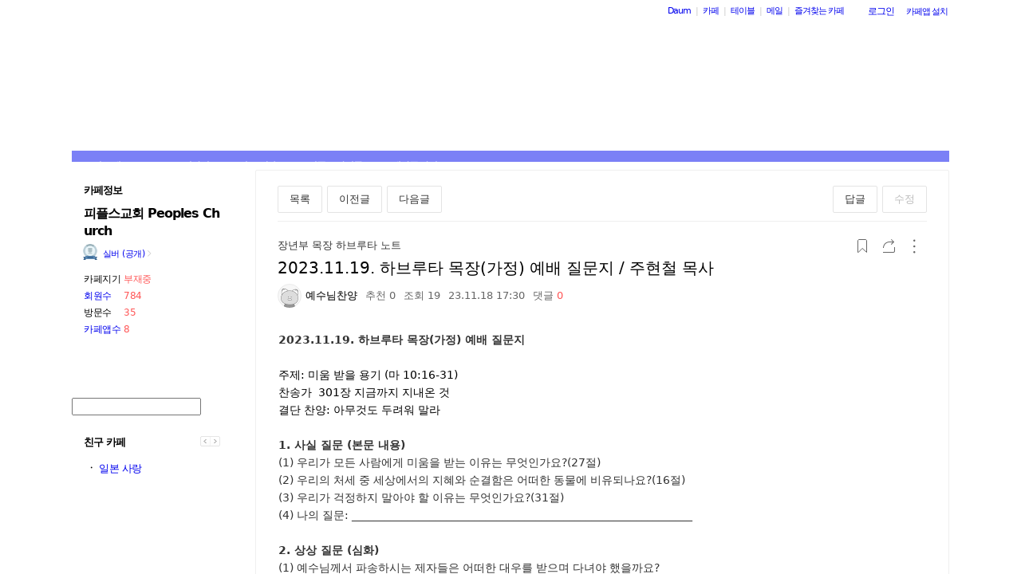

--- FILE ---
content_type: text/css
request_url: https://s1.daumcdn.net/editor/releases/7.4.42-22/css/content_view.css
body_size: 3296
content:
.tx-content-container{word-break:break-all;}.tx-content-container em{font-style:italic;}.tx-content-container ol{padding-left:35px;margin-left:0;}.tx-content-container ol li{list-style-type:inherit;}.tx-content-container ul{list-style-type:disc;padding-left:30px;margin-left:0;}.tx-content-container ul li{list-style-type:inherit;}.tx-content-container hr,.tx-content-container h1,.tx-content-container h2,.tx-content-container h3,.tx-content-container h4,.tx-content-container h5,.tx-content-container h6{display:block;}.tx-content-container button{background-color:transparent;border:none;padding:0;text-align:left;margin:0;}.tx-content-container button img{vertical-align:middle;}.tx-hr-border-1{height:1px;border:0 none;border-top:1px solid #666;display:block;}.tx-hr-border-2{height:7px;border-top:1px solid #666;border-bottom:3px solid #666;border-left:0 none;border-right:0 none;display:block;}.tx-hr-border-3{height:1px;border:0 none;border-top:1px dotted #666;display:block;}div.tx-hr-image-1{border:0 none;height:15px;background:url(//t1.daumcdn.net/editor/deco/contents/horizontalrule/line03.gif?v=2) repeat-x scroll left;width:99%;}
div.tx-hr-image-1 hr{position:relative;top:-999px;left:-999px;border:0 none;}div.tx-hr-image-2{border:0 none;height:15px;background:url(//t1.daumcdn.net/editor/deco/contents/horizontalrule/line05.gif?v=2) repeat-x scroll left;width:99%;}div.tx-hr-image-2 hr{position:relative;top:-999px;left:-999px;border:0 none;}div.tx-hr-image-3{border:0 none;height:15px;background:url(//t1.daumcdn.net/editor/deco/contents/horizontalrule/line06.gif?v=2) repeat-x scroll left;width:99%;}div.tx-hr-image-3 hr{position:relative;top:-999px;left:-999px;border:0 none;}div.tx-hr-image-4{border:0 none;height:15px;background:url(//t1.daumcdn.net/editor/deco/contents/horizontalrule/line08.gif?v=2) no-repeat scroll center;width:99%;}div.tx-hr-image-4 hr{position:relative;top:-999px;left:-999px;border:0 none;}blockquote.tx-quote1{border:1px solid #dbdbdb;margin:10px;padding:10px;}blockquote.tx-quote2{border:3px solid #dbdbdb;margin:10px;padding:10px;}blockquote.tx-quote3{border:1px dashed #dbdbdb;margin:10px;padding:10px;}
blockquote.tx-quote4{border:none;background:url(//t1.daumcdn.net/editor/deco/contents/quote/titation01.gif?v=2) top left no-repeat;padding:0 20px 10px 20px;margin:10px;}blockquote.tx-quote5{border:none;border-left:2px solid #dbdbdb;margin:10px;padding:10px;}.txc-textbox1{padding:10px;background-color:#fff;border:1px solid #f7f7f7;}.txc-textbox2{padding:10px;background-color:#eee;border:1px solid #eee;}.txc-textbox3{padding:10px;background-color:#f2f2b8;border:1px solid #f2f2b8;}.txc-textbox4{padding:10px;background-color:#fedec7;border:1px solid #fedec7;}.txc-textbox5{padding:10px;background-color:#e7fdb5;border:1px solid #e7fdb5;}.txc-textbox6{padding:10px;background-color:#dbe8fb;border:1px solid #dbe8fb;}.txc-textbox7{padding:10px;background-color:#fff;border:1px dotted #cbcbcb;}.txc-textbox8{padding:10px;background-color:#eee;border:1px dotted #c1c1c1;}.txc-textbox9{padding:10px;background-color:#f2f2b8;border:1px dotted #f3c534;}.txc-textbox10{padding:10px;background-color:#fedec7;border:1px dotted #fe8943;}
.txc-textbox11{padding:10px;background-color:#e7fdb5;border:1px dotted #9fd331;}.txc-textbox12{padding:10px;background-color:#dbe8fb;border:1px dotted #79a5e4;}.txc-textbox13{padding:10px;background-color:#fff;border:1px solid #cbcbcb;}.txc-textbox14{padding:10px;background-color:#eee;border:1px solid #c1c1c1;}.txc-textbox15{padding:10px;background-color:#f2f2b8;border:1px solid #f3c534;}.txc-textbox16{padding:10px;background-color:#fedec7;border:1px solid #fe8943;}.txc-textbox17{padding:10px;background-color:#e7fdb5;border:1px solid #9fd331;}.txc-textbox18{padding:10px;background-color:#dbe8fb;border:1px solid #79a5e4;}.txc-textbox19{padding:10px;background-color:#fff;border:3px double #cbcbcb;}.txc-textbox20{padding:10px;background-color:#eee;border:3px double #c1c1c1;}.txc-textbox21{padding:10px;background-color:#f2f2b8;border:3px double #f3c534;}.txc-textbox22{padding:10px;background-color:#fedec7;border:3px double #fe8943;}.txc-textbox23{padding:10px;background-color:#e7fdb5;border:3px double #9fd331;}
.txc-textbox24{padding:10px;background-color:#dbe8fb;border:3px double #79a5e4;}table.txc-layout-wz{border-collapse:collapse;margin:1px auto;}table.txc-layout-wz h3{margin:0;padding:0;letter-spacing:-1px;font-weight:normal;}table.txc-layout-wz h4{margin:0;padding:0;font-size:14px;letter-spacing:-1px;font-weight:normal;}table.txc-layout-wz ul{margin:0;padding:0 0 0 20px;}table.txc-layout-wz td.txc-layout-blank{line-height:1;}table.txc-layout-wz .txc-layout-image img.txc-notexists{border:1px solid #ddd;background:#f9f9f9 url(//t1.daumcdn.net/editor/icon/editor/img_noimg.gif) no-repeat center center;}table.txc-layout-wz img.txc-image{margin:0;}table.txc-layout-wz p.txc-index{position:absolute;top:4px;left:6px;padding:2px;}table.txc-layout-tb{margin:1px auto;}.v_30{font-family:verdana;font-size:30px;}.v_24{font-family:verdana;font-size:24px;}.v_12{font-family:verdana;font-size:12px;}.d_18{font-family:dotum;font-size:18px;}.d_14{font-family:dotum;font-size:14px;}.g_12{font-family:gulim;font-size:12px;}
.d_12{font-family:dotum;font-size:12px;}.d_11{font-family:dotum;font-size:11px;}.v_11{font-family:verdana;font-size:11px;}.t_9{font-family:Tahoma;font-size:9px;}table.txc-layout-wz td{padding:1px;}table.txc-layout-wz table{margin:3px;}table.txc-layout-wz table,x:-moz-any-link{margin:2px;}table.txc-layout-wz .txc-layout-inner-table td h3{padding:2px 0;}* html table.txc-layout-wz .txc-layout-inner-table td h3{padding:0;}.txc-search a{text-decoration:none!important;}.txc-search a.txc-link{padding:0 5px 0 0;background:url(//t1.daumcdn.net/editor/icon/editor/info/ic_more.gif) no-repeat scroll 100% center;filter:alpha(opacity=50);opacity:.5;height:1%;}.txc-search span.txc-bar{font-size:12px;filter:alpha(opacity=30);opacity:.3;height:1%;}.txc-search span.txc-subtitle{filter:alpha(opacity=30);opacity:.3;height:1%;}.txc-search span.txc-subdesc{filter:alpha(opacity=80);opacity:.8;height:1%;}.txc-search span.txc-caption{filter:alpha(opacity=50);opacity:.5;height:1%;}.txc-search-border{border:1px solid #e5e5e5;}
.txc-search-opborder{border:1px solid #e5e5e5;opacity:.3;filter:alpha(opacity=30);}.txc2-search a{text-decoration:none!important;}.txc2-search a.txc-link{padding:0 5px 0 0;background:url(//t1.daumcdn.net/editor/icon/editor/info/ic_more.gif) no-repeat scroll 100% center;filter:alpha(opacity=50);opacity:.5;height:1%;}.txc2-search span.txc-bar{font-size:12px;filter:alpha(opacity=30);opacity:.3;height:1%;}.txc2-search span.txc-subtitle{filter:alpha(opacity=30);opacity:.3;height:1%;display:block;}.txc2-search span.txc-subdesc{filter:alpha(opacity=80);opacity:.8;height:1%;display:block;}.txc2-search span.txc-caption{filter:alpha(opacity=50);opacity:.5;height:1%;display:block;}.txc2-search-border{border:1px solid #e5e5e5;}.txc2-search-opborder{border:1px solid #e5e5e5;opacity:.3;filter:alpha(opacity=30);}button.tx-search,button.tx-search td{line-height:1.5!important;}blockquote.txc-info h3,blockquote.txc-info h4{font-size:1em;}blockquote.txc-info{margin:0;padding:0;background:none;border:none;font-size:1em;line-height:1.5;}
blockquote.txc-info a:hover,blockquote.txc-info a:link,blockquote.txc-info a:active,blockquote.txc-info a:visited{text-decoration:none;border:none;}blockquote.txc-info hr{margin:0;padding:0;clear:both;height:1px;overflow:hidden;border:none;background:#333;display:block;}blockquote.txc-info hr.top{margin:0 0 10px;filter:alpha(opacity=10);opacity:.1;}*html blockquote.txc-info hr.top{margin:-7px 0 3px 0;}*+html body blockquote.txc-info hr.top{margin:-7px 0 3px 0;}blockquote.txc-info hr.bot{margin:10px 0 0 0;opacity:.1;filter:alpha(opacity=10);}*html blockquote.txc-info hr.bot{margin:3px 0 -7px 0;}*+html body blockquote.txc-info hr.bot{margin:3px 0 -7px 0;}blockquote.txc-info hr.mid{margin:10px 0;opacity:.8;filter:alpha(opacity=80);}*html blockquote.txc-info hr.mid{margin:3px 0;}*+html body blockquote.txc-info hr.mid{margin:3px 0;}blockquote.txc-info h3{font-weight:bold;margin:0;padding:0;width:auto!important;}blockquote.txc-info h3 span{font-weight:normal;zoom:1;opacity:.5;filter:alpha(opacity=50);}
blockquote.txc-info h4{float:left;font-weight:bold;margin:0 10px 0 0;padding:0;}blockquote.txc-info h4 span{font-weight:normal;}blockquote.txc-info h5{float:left;margin:1px 0 0 0;padding:0;font-weight:normal;font-family:tahoma;font-size:.85em;zoom:1;opacity:.5;filter:alpha(opacity=50);}blockquote.txc-info div.thumb{float:left;position:relative;margin:0 10px 10px 0;padding:0;}*html blockquote.txc-info div.thumb{margin-bottom:0;}*+html body blockquote.txc-info div.thumb{margin-bottom:0;}blockquote.txc-info div.thumb p{margin:0;padding:0;position:absolute;}blockquote.txc-info div.typo{float:left;margin:0 3px 0 0;padding:0;}blockquote.txc-info div.buttons{margin:5px 0 0 0;padding:0;text-align:right;}blockquote.txc-info span.vbar{font-size:12px;filter:alpha(opacity=20);opacity:.2;height:1%;}blockquote.txc-info div.more{float:right;margin:0 0 0 10px;padding:0;}blockquote.txc-info div.more a{font-family:tahoma;font-size:.85em;padding:0 0 0 7px;background:url(//t1.daumcdn.net/editor/icon/editor/info/ico_info_arrow.gif) no-repeat scroll 0 5px;filter:alpha(opacity=50);opacity:.5;height:1%;}
blockquote.txc-info dl{margin:0;padding:0;clear:none;}blockquote.txc-info dt{border-top:none;float:left;margin:0;padding:0;opacity:.5;filter:alpha(opacity=50);}blockquote.txc-info dd{margin:0;padding:0;}blockquote.txc-info dl.detail{margin:8px 0 0 0;}blockquote.txc-info dl.detail dd{margin-left:50px;}blockquote.txc-info dl.people{margin-left:106px;}blockquote.txc-info dl.cinema{margin-top:5px;margin-left:84px;}blockquote.txc-info dl.play{margin-left:120px;}blockquote.txc-info dl.play dd{margin-left:40px;}blockquote.txc-info dl.tv{margin-left:84px;}blockquote.txc-info dl.tv dd{margin-left:40px;}blockquote.txc-info dl.place{margin-left:170px;}blockquote.txc-info dl.shopping{margin-left:150px;}blockquote.txc-info dl.shopping0 dd{margin-left:70px;}blockquote.txc-info dl.shopping1 dd{margin-left:95px;}blockquote.txc-info dl.book{margin-left:82px;}blockquote.txc-info dl.book dd{margin-left:60px;}blockquote.txc-info dl.song{margin-left:120px;}blockquote.txc-info dl.song dd{margin-left:70px;}blockquote.txc-info dl.album{margin-left:120px;}
blockquote.txc-info dl.album dd{margin-left:70px;}blockquote.txc-info dl.artist{margin-left:84px;}blockquote.txc-info dl.simple{margin:0;height:17px;overflow-y:hidden;line-height:1.5!important;}blockquote.txc-info dl.simple dt{margin:0 5px 0 0;display:inline;}blockquote.txc-info dl.simple dd{float:left;margin:0 8px 0 0;display:inline;}blockquote.txc-info dl.withmap{margin:8px 0 8px 225px;}blockquote.txc-info dl.withmap dd{margin-left:50px;}blockquote.txc-info dl.lyrics{margin:8px 0;}blockquote.txc-info dl.lyrics dt{opacity:1;filter:alpha(opacity=100);}blockquote.txc-info dl.lyrics dd{margin-left:50px;}blockquote.txc-info div.withmap p{top:142px;left:119px;}blockquote.txc-info div.withshop p{top:116px;left:0;}blockquote.txc-info div.point{margin:1px 0 0 0;}blockquote.txc-info div.point span{font-family:tahoma;font-size:.85em;font-weight:bold;color:#f65d70;}.txc-moreless{padding:15px 0;}.txc-moreless .txc-moretext{display:block;}.txc-moreless .txc-moretext a{text-decoration:none;font-weight:bold;padding:0 14px 0 0;background:url(//t1.daumcdn.net/editor/deco/contents/btn_more_on.gif) no-repeat 100% 0;}
.txc-moreless .txc-lesstext{display:none;}.txc-moreless .txc-morecontents{display:none;}.txc-moreless-spread{padding:15px 0;}.txc-moreless-spread .txc-moretext{display:none;}.txc-moreless-spread .txc-lesstext{display:block;}.txc-moreless-spread .txc-lesstext a{text-decoration:none;font-weight:bold;padding:0 14px 0 0;background:url(//t1.daumcdn.net/editor/deco/contents/btn_more_off.gif) no-repeat 100% 0;}.txc-moreless-spread .txc-morecontents{display:block;padding:15px 0;}a.txc-footnote,a.txc-footnote:link,a.txc-footnote:hover,a.txc-footnote:visited{color:#f7660a;text-decoration:none;font-size:12px;font-family:dotum,sans-serif;}div.txc-footnote-box{position:absolute;z-index:999;display:none;width:309px;font-size:0;line-height:0;}div.txc-footnote-box .txc-footnote-contents h3{margin:0;padding:3px 5px;color:#333;font:bold 11px dotum,sans-serif;border-bottom:1px solid #f3f3bf;}div.txc-footnote-box .txc-footnote-contents p{padding:8px 5px 0;color:#666;font:11px dotum,sans-serif;}div.txc-footnote-box .txc-footnote-top{font-size:1px;height:10px;line-height:1px;}
div.txc-footnote-box .txc-footnote-bottom{font-size:1px;height:10px;line-height:1px;}div.txc-footnote-box-lefttop .txc-footnote-top{background:url(//t1.daumcdn.net/editor/pimg/blog3/tip_left_1.gif) no-repeat;}div.txc-footnote-box-lefttop .txc-footnote-contents{background:url(//t1.daumcdn.net/editor/pimg/blog3/tip_left_2.gif) repeat-y;padding:0 8px 0 15px;}div.txc-footnote-box-lefttop .txc-footnote-bottom{background:url(//t1.daumcdn.net/editor/pimg/blog3/tip_left_3.gif) no-repeat;}div.txc-footnote-box-leftbot .txc-footnote-top{background:url(//t1.daumcdn.net/editor/pimg/blog3/tip_left_5.gif) no-repeat;}div.txc-footnote-box-leftbot .txc-footnote-contents{background:url(//t1.daumcdn.net/editor/pimg/blog3/tip_left_2.gif) repeat-y;padding:0 8px 0 15px;}div.txc-footnote-box-leftbot .txc-footnote-bottom{background:url(//t1.daumcdn.net/editor/pimg/blog3/tip_left_4.gif) no-repeat;}div.txc-footnote-box-righttop .txc-footnote-top{background:url(//t1.daumcdn.net/editor/pimg/blog3/tip_right_1.gif) no-repeat;}
div.txc-footnote-box-righttop .txc-footnote-contents{background:url(//t1.daumcdn.net/editor/pimg/blog3/tip_right_2.gif) repeat-y;padding:0 15px 0 8px;}div.txc-footnote-box-righttop .txc-footnote-bottom{background:url(//t1.daumcdn.net/editor/pimg/blog3/tip_right_3.gif) no-repeat;}div.txc-footnote-box-rightbot .txc-footnote-top{background:url(//t1.daumcdn.net/editor/pimg/blog3/tip_right_5.gif) no-repeat;}div.txc-footnote-box-rightbot .txc-footnote-contents{background:url(//t1.daumcdn.net/editor/pimg/blog3/tip_right_2.gif) repeat-y;padding:0 15px 0 8px;}div.txc-footnote-box-rightbot .txc-footnote-bottom{background:url(//t1.daumcdn.net/editor/pimg/blog3/tip_right_4.gif) no-repeat;}div.txc-footnote-container{margin:18px 0 0 5px;border-top:1px solid #c8c8c8;}div.txc-footnote-container ol{margin:18px 0 0 0;padding:0 0 0 20px;}div.txc-footnote-container li{padding:0 0 5px 0;}div.txc-footnote-container li p{margin:2px 0;}div.pie-wrapper{height:504px;width:500px;padding-top:8px;}hr.hide{position:relative;top:-999px;left:-999px;border:0 none;}
.hr_solid_1px{height:1px;border:0 none;border-top:1px solid #666;}.hr_double_1px_3px{height:7px;border-top:1px solid #666;border-bottom:3px solid #666;border-left:0 none;border-right:0 none;}div.hr_line03{border:0 none;height:15px;background:url(//t1.daumcdn.net/editor/deco/contents/horizontalrule/line03.gif?v=2) repeat-x scroll left;}.hr_dotted_1px{height:1px;border:0 none;border-top:1px dotted #666;}div.hr_line05{border:0 none;height:15px;background:url(//t1.daumcdn.net/editor/deco/contents/horizontalrule/line05.gif?v=2) repeat-x scroll left;}div.hr_line06{border:0 none;height:15px;background:url(//t1.daumcdn.net/editor/deco/contents/horizontalrule/line06.gif?v=2) repeat-x scroll left;}div.hr_line08{border:0 none;height:15px;background:url(//t1.daumcdn.net/editor/deco/contents/horizontalrule/line08.gif?v=2) no-repeat scroll center;}.q1{border:1px solid #dbdbdb;margin:10px;padding:10px;width:90%;opacity:.6;filter:alpha(opacity=60);}.q2{border:3px solid #dbdbdb;margin:10px;padding:10px;width:90%;opacity:.6;filter:alpha(opacity=60);}
.q3{border:1px dashed #dbdbdb;margin:10px;padding:10px;width:90%;opacity:.6;filter:alpha(opacity=60);}.q4{border:none;background:url(//t1.daumcdn.net/editor/deco/contents/quote/titation01.gif) top left no-repeat;padding:0 20px 10px 20px;margin:10px;width:90%;opacity:.6;filter:alpha(opacity=60);}.q5{border:none;border-left:2px solid #dbdbdb;margin:10px;padding:10px;width:90%;opacity:.6;filter:alpha(opacity=60);}.tx-qoute1{border:1px solid #dbdbdb;margin:10px;padding:10px;width:90%;opacity:.6;filter:alpha(opacity=60);}.tx-qoute2{border:3px solid #dbdbdb;margin:10px;padding:10px;width:90%;opacity:.6;filter:alpha(opacity=60);}.tx-qoute3{border:1px dashed #dbdbdb;margin:10px;padding:10px;width:90%;opacity:.6;filter:alpha(opacity=60);}.tx-qoute4{border:none;background:url(//t1.daumcdn.net/editor/deco/contents/quote/titation01.gif) top left no-repeat;padding:0 20px 10px 20px;margin:10px;width:90%;opacity:.6;filter:alpha(opacity=60);}.tx-qoute5{border:none;border-left:2px solid #dbdbdb;margin:10px;padding:10px;width:90%;opacity:.6;filter:alpha(opacity=60);}
.txc-moreless{padding:15px 0;}.txc-moreless .txc-moretext{display:block;}.txc-moreless .txc-moretext a{text-decoration:none;font-weight:bold;padding:0 14px 0 0;background:url(//t1.daumcdn.net/editor/deco/contents/btn_more_on.gif?v=2) no-repeat 100% 0;}.txc-moreless .txc-lesstext{display:none;}.txc-moreless .txc-morecontents{display:none;}.txc-moreless-spread{padding:15px 0;}.txc-moreless-spread .txc-moretext{display:none;}.txc-moreless-spread .txc-lesstext{display:block;}.txc-moreless-spread .txc-lesstext a{text-decoration:none;font-weight:bold;padding:0 14px 0 0;background:url(//t1.daumcdn.net/editor/deco/contents/btn_more_off.gif?v=2) no-repeat 100% 0;}.txc-moreless-spread .txc-morecontents{display:block;padding:15px 0;}div.pie-wrapper{height:504px;width:500px;padding-top:8px;}

--- FILE ---
content_type: image/svg+xml
request_url: https://t1.daumcdn.net/cafe_image/cafetop/2019/ico_arrow12_right.svg
body_size: 1160
content:
<?xml version="1.0" encoding="UTF-8"?>
<svg width="5px" height="8px" viewBox="0 0 5 8" version="1.1" xmlns="http://www.w3.org/2000/svg" xmlns:xlink="http://www.w3.org/1999/xlink">
    <!-- Generator: Sketch 57.1 (83088) - https://sketch.com -->
    <title>ico/arrow/ico_arrow12_right</title>
    <desc>Created with Sketch.</desc>
    <g id="PC_3_개별카페_5.-팬카페" stroke="none" stroke-width="1" fill="none" fill-rule="evenodd">
        <g id="5-4-1.-팬카페_에러케이스" transform="translate(-753.000000, -295.000000)" fill="#666666">
            <g id="실명확인" transform="translate(137.000000, 148.000000)">
                <g id="text" transform="translate(50.000000, 136.000000)">
                    <g id="ico/arrow/ico_arrow12_right_666" transform="translate(565.000000, 9.000000)">
                        <g id="ico/arrow/ico_arrow12_right" transform="translate(1.000000, 2.000000)">
                            <g id="ico" fill-rule="nonzero">
                                <polygon id="Path" points="3.18634529 3.89345207 0.0211608887 7.05863647 0.72826767 7.76574326 4.60055885 3.89345207 0.707106781 -4.80514043e-14 0 0.707106781"></polygon>
                            </g>
                        </g>
                    </g>
                </g>
            </g>
        </g>
    </g>
</svg>

--- FILE ---
content_type: text/javascript
request_url: https://t1.daumcdn.net/cafe_cj/pcweb/build/js/util/cafe_tiara-3935887216.js
body_size: 1002
content:
window.CafeTiara = (function () {
	if (!window.TiaraTracker) {
		return {
			setDeployment: function () {},
			trackPage: function () {},
			trackEvent: function () {},
			getSection: function () {}
		};
	}

	window.tiaraInstance = TiaraTracker.getInstance();

	var tiaraInstance = TiaraTracker.getInstance();
	var deployment = 'production';

	var setDeployment = function (deploymentString) {
		deployment = deploymentString;
	};

	var setShortUrl = function () {
		return location.origin + location.pathname + '?grpid=' + CAFEAPP.GRPID;
	};

	var trackPage = function (pageName, sectionName, externalCustomProps) {
		tiaraInstance.setSvcDomain('cafe.daum.net')
			.setPage(pageName)
			.setSection(sectionName)
			.setSessionTimeout('1800')
			.setDeployment(deployment)
			.setIgnoreQueryParams(['ts', 'dummy'])
			.trackPage(pageName)
			.customProps(getCustom(externalCustomProps));
		if(getQuery() !== null) {
			var url = setShortUrl(); // 티아라 로깅시 쿼리로 인해 url 을 인식하지 못하는 버그 회피
			tiaraInstance
				.setUrl(url)
				.actionKind('ViewSearchResults')
				.search({
					search_type: 'common',
					search_term: getQuery()
				});
		}

		// 다음검색에서 진입한 페이지에서 iframe 구조로 referrer 가 다음 검색으로 설정되지 않는 버그로 referrer 강제 설정
		if (window !== window.top && document.referrer.indexOf('/_c21_/') === -1) {
			tiaraInstance.setReferrer(window.top.document.referrer)
		}
		tiaraInstance.track();
	};

	var getCustom = function(props){
		var custom = {
			grpid: CAFEAPP.GRPID,
			grpcode: CAFEAPP.GRPCODE,
			grpname: CAFEAPP.GRPNAME,
		};

		if(CAFEAPP.FLDID) custom.fldid = CAFEAPP.FLDID;
		if(typeof CAFEAPP.ui !== 'undefined' && typeof CAFEAPP.ui.DATAID !== 'undefined') custom.dataid = CAFEAPP.ui.DATAID;
		if(props) custom.ext = props;
		var q = getParameterByName('q');
		if(q) custom.query = q;
		return custom;
	};
	var getQuery = function(){
		var q = getParameterByName('query');
		return q ? q : null;
	};

	var getParameterByName = function(name, url) {
		if (!url) {
			url = window.location.href;
		}
		name = name.replace(/[\[\]]/g, "\\$&");
		var regex = new RegExp("[?&]" + name + "(=([^&#]*)|&|#|$)"),
			results = regex.exec(url);
		if (!results) return null;
		if (!results[2]) return '';
		return decodeURIComponent(results[2].replace(/\+/g, " "));
	};

	var trackEvent = function (e, track, layer, prefix) {
		var url = '';
		if(e && e.currentTarget){
			url = e.currentTarget.href ? e.currentTarget.href.slice(0, 255) : '';
		}
		var clickObject = {
			layer1: layer,
			layer2: '',
			layer3: '',
			click_url: url,
			copy: '',
			posx: 0,
			posy: 0
		};

		tiaraInstance.trackEvent(prefix + track).click(clickObject).track();
	};

	var getSection = function () {
		return tiaraInstance._section;
	};

	return {
		setDeployment: setDeployment,
		trackPage: trackPage,
		trackEvent: trackEvent,
		getSection: getSection
	};
})();
